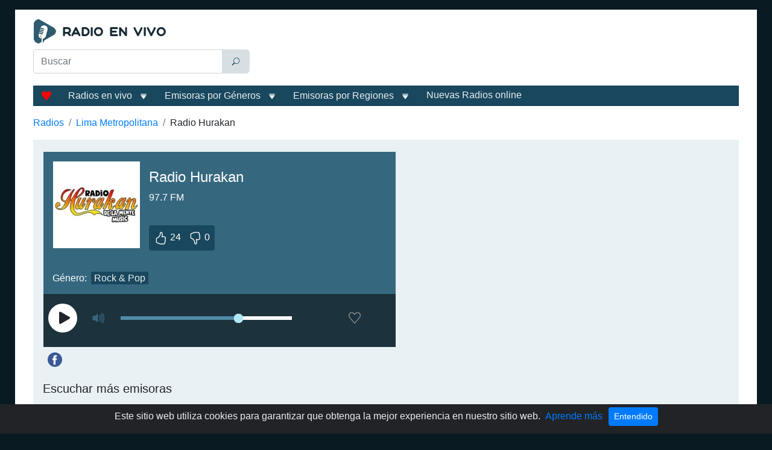

--- FILE ---
content_type: text/html; charset=utf-8
request_url: https://www.google.com/recaptcha/api2/aframe
body_size: 268
content:
<!DOCTYPE HTML><html><head><meta http-equiv="content-type" content="text/html; charset=UTF-8"></head><body><script nonce="F9PUY2GYTyAzz2yBMuY2MA">/** Anti-fraud and anti-abuse applications only. See google.com/recaptcha */ try{var clients={'sodar':'https://pagead2.googlesyndication.com/pagead/sodar?'};window.addEventListener("message",function(a){try{if(a.source===window.parent){var b=JSON.parse(a.data);var c=clients[b['id']];if(c){var d=document.createElement('img');d.src=c+b['params']+'&rc='+(localStorage.getItem("rc::a")?sessionStorage.getItem("rc::b"):"");window.document.body.appendChild(d);sessionStorage.setItem("rc::e",parseInt(sessionStorage.getItem("rc::e")||0)+1);localStorage.setItem("rc::h",'1768693240664');}}}catch(b){}});window.parent.postMessage("_grecaptcha_ready", "*");}catch(b){}</script></body></html>